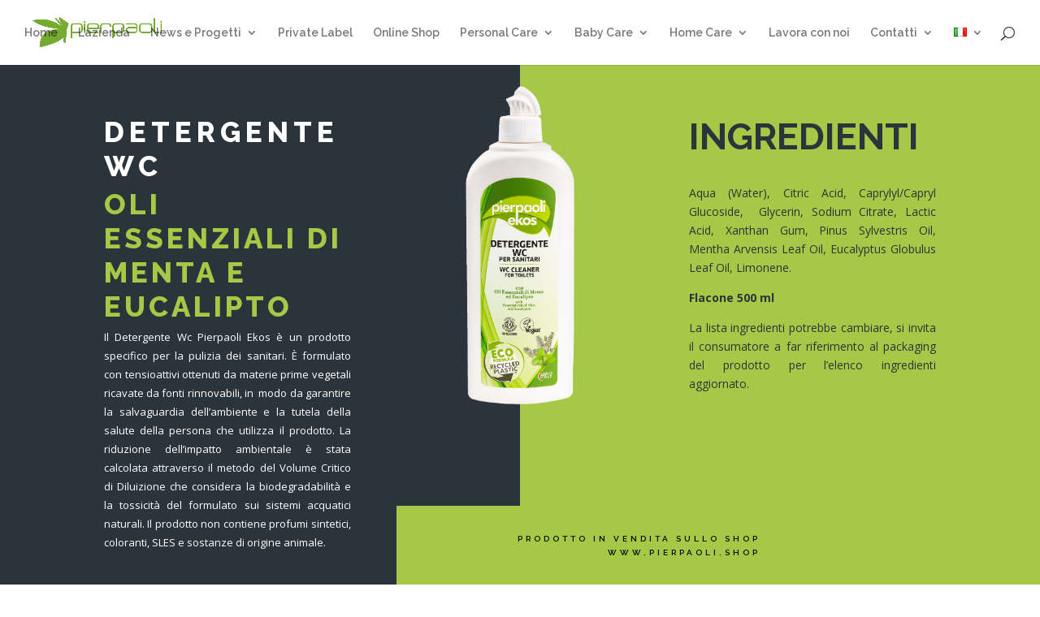

--- FILE ---
content_type: application/x-javascript; charset=utf-8
request_url: https://consent.cookiebot.com/12605c3c-518b-40a5-ab87-3139f1b30e66/cc.js?renew=false&referer=pierpaoli.com&dnt=false&init=false&culture=IT
body_size: 208
content:
if(console){var cookiedomainwarning='Error: The domain PIERPAOLI.COM is not authorized to show the cookie banner for domain group ID 12605c3c-518b-40a5-ab87-3139f1b30e66. Please add it to the domain group in the Cookiebot Manager to authorize the domain.';if(typeof console.warn === 'function'){console.warn(cookiedomainwarning)}else{console.log(cookiedomainwarning)}};